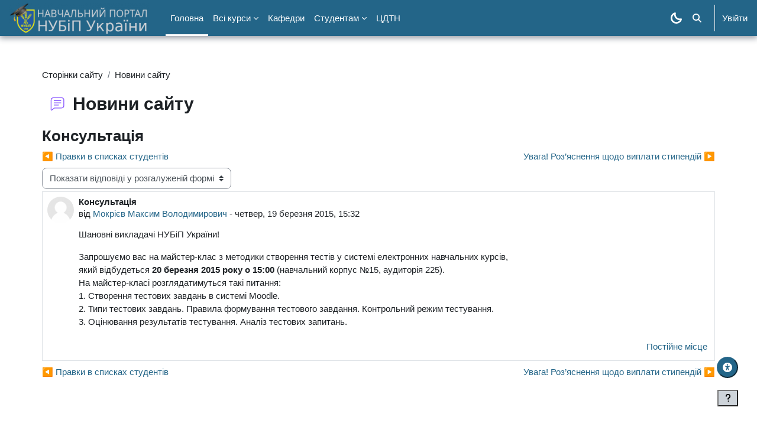

--- FILE ---
content_type: text/html; charset=utf-8
request_url: https://elearn.nubip.edu.ua/mod/forum/discuss.php?d=30&parent=165
body_size: 18338
content:
<!DOCTYPE html>

<html  dir="ltr" lang="uk" xml:lang="uk" data-basename="boost_union" data-bs-theme="auto">
<head>
    <title>Навчальний портал НУБіП: Консультація | Навчальний портал НУБіП</title>
    <link rel="shortcut icon" href="https://elearn.nubip.edu.ua/pluginfile.php/1/theme_boost_union/favicon/64x64/1755894753/favicon.png" />
    <meta name="apple-itunes-app" content="app-id=633359593, app-argument=https://elearn.nubip.edu.ua/mod/forum/discuss.php?d=30&amp;parent=165"/><link rel="manifest" href="https://elearn.nubip.edu.ua/admin/tool/mobile/mobile.webmanifest.php" /><style type="text/css">.admin_settingspage_tabs_with_tertiary .dropdown-toggle { font-size: 1.875rem !important; }
h2:has(+ .admin_settingspage_tabs_with_tertiary) { display: none; }</style><meta http-equiv="Content-Type" content="text/html; charset=utf-8" />
<meta name="keywords" content="moodle, Навчальний портал НУБіП: Консультація | Навчальний портал НУБіП" />
<link rel="stylesheet" type="text/css" href="https://elearn.nubip.edu.ua/theme/yui_combo.php?rollup/3.18.1/yui-moodlesimple-min.css" /><script id="firstthemesheet" type="text/css">/** Required in order to fix style inclusion problems in IE with YUI **/</script><link rel="stylesheet" type="text/css" href="https://elearn.nubip.edu.ua/theme/styles.php/boost_union/1755894753_1755895041/all" />
<link rel="stylesheet" type="text/css" href="https://elearn.nubip.edu.ua/local/accessibility/styles.css" />
<link rel="stylesheet" type="text/css" href="https://elearn.nubip.edu.ua/local/accessibility/styles.php" />
<script>
//<![CDATA[
var M = {}; M.yui = {};
M.pageloadstarttime = new Date();
M.cfg = {"wwwroot":"https:\/\/elearn.nubip.edu.ua","apibase":"https:\/\/elearn.nubip.edu.ua\/r.php\/api","homeurl":{},"sesskey":"NX7aZOwdMd","sessiontimeout":"10800","sessiontimeoutwarning":1200,"themerev":"1755894753","slasharguments":1,"theme":"boost_union","iconsystemmodule":"core\/icon_system_fontawesome","jsrev":"1755894753","admin":"admin","svgicons":true,"usertimezone":"Europe\/Kyiv","language":"uk","courseId":1,"courseContextId":2,"contextid":19,"contextInstanceId":1,"langrev":1763500074,"templaterev":"1755894753","siteId":1,"userId":0};var yui1ConfigFn = function(me) {if(/-skin|reset|fonts|grids|base/.test(me.name)){me.type='css';me.path=me.path.replace(/\.js/,'.css');me.path=me.path.replace(/\/yui2-skin/,'/assets/skins/sam/yui2-skin')}};
var yui2ConfigFn = function(me) {var parts=me.name.replace(/^moodle-/,'').split('-'),component=parts.shift(),module=parts[0],min='-min';if(/-(skin|core)$/.test(me.name)){parts.pop();me.type='css';min=''}
if(module){var filename=parts.join('-');me.path=component+'/'+module+'/'+filename+min+'.'+me.type}else{me.path=component+'/'+component+'.'+me.type}};
YUI_config = {"debug":false,"base":"https:\/\/elearn.nubip.edu.ua\/lib\/yuilib\/3.18.1\/","comboBase":"https:\/\/elearn.nubip.edu.ua\/theme\/yui_combo.php?","combine":true,"filter":null,"insertBefore":"firstthemesheet","groups":{"yui2":{"base":"https:\/\/elearn.nubip.edu.ua\/lib\/yuilib\/2in3\/2.9.0\/build\/","comboBase":"https:\/\/elearn.nubip.edu.ua\/theme\/yui_combo.php?","combine":true,"ext":false,"root":"2in3\/2.9.0\/build\/","patterns":{"yui2-":{"group":"yui2","configFn":yui1ConfigFn}}},"moodle":{"name":"moodle","base":"https:\/\/elearn.nubip.edu.ua\/theme\/yui_combo.php?m\/1755894753\/","combine":true,"comboBase":"https:\/\/elearn.nubip.edu.ua\/theme\/yui_combo.php?","ext":false,"root":"m\/1755894753\/","patterns":{"moodle-":{"group":"moodle","configFn":yui2ConfigFn}},"filter":null,"modules":{"moodle-core-blocks":{"requires":["base","node","io","dom","dd","dd-scroll","moodle-core-dragdrop","moodle-core-notification"]},"moodle-core-notification":{"requires":["moodle-core-notification-dialogue","moodle-core-notification-alert","moodle-core-notification-confirm","moodle-core-notification-exception","moodle-core-notification-ajaxexception"]},"moodle-core-notification-dialogue":{"requires":["base","node","panel","escape","event-key","dd-plugin","moodle-core-widget-focusafterclose","moodle-core-lockscroll"]},"moodle-core-notification-alert":{"requires":["moodle-core-notification-dialogue"]},"moodle-core-notification-confirm":{"requires":["moodle-core-notification-dialogue"]},"moodle-core-notification-exception":{"requires":["moodle-core-notification-dialogue"]},"moodle-core-notification-ajaxexception":{"requires":["moodle-core-notification-dialogue"]},"moodle-core-handlebars":{"condition":{"trigger":"handlebars","when":"after"}},"moodle-core-event":{"requires":["event-custom"]},"moodle-core-dragdrop":{"requires":["base","node","io","dom","dd","event-key","event-focus","moodle-core-notification"]},"moodle-core-lockscroll":{"requires":["plugin","base-build"]},"moodle-core-maintenancemodetimer":{"requires":["base","node"]},"moodle-core-chooserdialogue":{"requires":["base","panel","moodle-core-notification"]},"moodle-core-actionmenu":{"requires":["base","event","node-event-simulate"]},"moodle-core_availability-form":{"requires":["base","node","event","event-delegate","panel","moodle-core-notification-dialogue","json"]},"moodle-course-categoryexpander":{"requires":["node","event-key"]},"moodle-course-management":{"requires":["base","node","io-base","moodle-core-notification-exception","json-parse","dd-constrain","dd-proxy","dd-drop","dd-delegate","node-event-delegate"]},"moodle-course-dragdrop":{"requires":["base","node","io","dom","dd","dd-scroll","moodle-core-dragdrop","moodle-core-notification","moodle-course-coursebase","moodle-course-util"]},"moodle-course-util":{"requires":["node"],"use":["moodle-course-util-base"],"submodules":{"moodle-course-util-base":{},"moodle-course-util-section":{"requires":["node","moodle-course-util-base"]},"moodle-course-util-cm":{"requires":["node","moodle-course-util-base"]}}},"moodle-form-shortforms":{"requires":["node","base","selector-css3","moodle-core-event"]},"moodle-form-dateselector":{"requires":["base","node","overlay","calendar"]},"moodle-question-chooser":{"requires":["moodle-core-chooserdialogue"]},"moodle-question-searchform":{"requires":["base","node"]},"moodle-availability_completion-form":{"requires":["base","node","event","moodle-core_availability-form"]},"moodle-availability_date-form":{"requires":["base","node","event","io","moodle-core_availability-form"]},"moodle-availability_grade-form":{"requires":["base","node","event","moodle-core_availability-form"]},"moodle-availability_group-form":{"requires":["base","node","event","moodle-core_availability-form"]},"moodle-availability_grouping-form":{"requires":["base","node","event","moodle-core_availability-form"]},"moodle-availability_profile-form":{"requires":["base","node","event","moodle-core_availability-form"]},"moodle-mod_assign-history":{"requires":["node","transition"]},"moodle-mod_attendance-groupfilter":{"requires":["base","node"]},"moodle-mod_quiz-autosave":{"requires":["base","node","event","event-valuechange","node-event-delegate","io-form","datatype-date-format"]},"moodle-mod_quiz-modform":{"requires":["base","node","event"]},"moodle-mod_quiz-quizbase":{"requires":["base","node"]},"moodle-mod_quiz-dragdrop":{"requires":["base","node","io","dom","dd","dd-scroll","moodle-core-dragdrop","moodle-core-notification","moodle-mod_quiz-quizbase","moodle-mod_quiz-util-base","moodle-mod_quiz-util-page","moodle-mod_quiz-util-slot","moodle-course-util"]},"moodle-mod_quiz-questionchooser":{"requires":["moodle-core-chooserdialogue","moodle-mod_quiz-util","querystring-parse"]},"moodle-mod_quiz-toolboxes":{"requires":["base","node","event","event-key","io","moodle-mod_quiz-quizbase","moodle-mod_quiz-util-slot","moodle-core-notification-ajaxexception"]},"moodle-mod_quiz-util":{"requires":["node","moodle-core-actionmenu"],"use":["moodle-mod_quiz-util-base"],"submodules":{"moodle-mod_quiz-util-base":{},"moodle-mod_quiz-util-slot":{"requires":["node","moodle-mod_quiz-util-base"]},"moodle-mod_quiz-util-page":{"requires":["node","moodle-mod_quiz-util-base"]}}},"moodle-message_airnotifier-toolboxes":{"requires":["base","node","io"]},"moodle-editor_atto-rangy":{"requires":[]},"moodle-editor_atto-editor":{"requires":["node","transition","io","overlay","escape","event","event-simulate","event-custom","node-event-html5","node-event-simulate","yui-throttle","moodle-core-notification-dialogue","moodle-editor_atto-rangy","handlebars","timers","querystring-stringify"]},"moodle-editor_atto-plugin":{"requires":["node","base","escape","event","event-outside","handlebars","event-custom","timers","moodle-editor_atto-menu"]},"moodle-editor_atto-menu":{"requires":["moodle-core-notification-dialogue","node","event","event-custom"]},"moodle-report_eventlist-eventfilter":{"requires":["base","event","node","node-event-delegate","datatable","autocomplete","autocomplete-filters"]},"moodle-report_loglive-fetchlogs":{"requires":["base","event","node","io","node-event-delegate"]},"moodle-gradereport_history-userselector":{"requires":["escape","event-delegate","event-key","handlebars","io-base","json-parse","moodle-core-notification-dialogue"]},"moodle-qbank_editquestion-chooser":{"requires":["moodle-core-chooserdialogue"]},"moodle-tool_lp-dragdrop-reorder":{"requires":["moodle-core-dragdrop"]},"moodle-assignfeedback_editpdf-editor":{"requires":["base","event","node","io","graphics","json","event-move","event-resize","transition","querystring-stringify-simple","moodle-core-notification-dialog","moodle-core-notification-alert","moodle-core-notification-warning","moodle-core-notification-exception","moodle-core-notification-ajaxexception"]},"moodle-atto_accessibilitychecker-button":{"requires":["color-base","moodle-editor_atto-plugin"]},"moodle-atto_accessibilityhelper-button":{"requires":["moodle-editor_atto-plugin"]},"moodle-atto_align-button":{"requires":["moodle-editor_atto-plugin"]},"moodle-atto_bold-button":{"requires":["moodle-editor_atto-plugin"]},"moodle-atto_charmap-button":{"requires":["moodle-editor_atto-plugin"]},"moodle-atto_clear-button":{"requires":["moodle-editor_atto-plugin"]},"moodle-atto_collapse-button":{"requires":["moodle-editor_atto-plugin"]},"moodle-atto_emojipicker-button":{"requires":["moodle-editor_atto-plugin"]},"moodle-atto_emoticon-button":{"requires":["moodle-editor_atto-plugin"]},"moodle-atto_equation-button":{"requires":["moodle-editor_atto-plugin","moodle-core-event","io","event-valuechange","tabview","array-extras"]},"moodle-atto_h5p-button":{"requires":["moodle-editor_atto-plugin"]},"moodle-atto_html-codemirror":{"requires":["moodle-atto_html-codemirror-skin"]},"moodle-atto_html-beautify":{},"moodle-atto_html-button":{"requires":["promise","moodle-editor_atto-plugin","moodle-atto_html-beautify","moodle-atto_html-codemirror","event-valuechange"]},"moodle-atto_image-button":{"requires":["moodle-editor_atto-plugin"]},"moodle-atto_indent-button":{"requires":["moodle-editor_atto-plugin"]},"moodle-atto_italic-button":{"requires":["moodle-editor_atto-plugin"]},"moodle-atto_link-button":{"requires":["moodle-editor_atto-plugin"]},"moodle-atto_managefiles-usedfiles":{"requires":["node","escape"]},"moodle-atto_managefiles-button":{"requires":["moodle-editor_atto-plugin"]},"moodle-atto_media-button":{"requires":["moodle-editor_atto-plugin","moodle-form-shortforms"]},"moodle-atto_noautolink-button":{"requires":["moodle-editor_atto-plugin"]},"moodle-atto_orderedlist-button":{"requires":["moodle-editor_atto-plugin"]},"moodle-atto_recordrtc-recording":{"requires":["moodle-atto_recordrtc-button"]},"moodle-atto_recordrtc-button":{"requires":["moodle-editor_atto-plugin","moodle-atto_recordrtc-recording"]},"moodle-atto_rtl-button":{"requires":["moodle-editor_atto-plugin"]},"moodle-atto_strike-button":{"requires":["moodle-editor_atto-plugin"]},"moodle-atto_subscript-button":{"requires":["moodle-editor_atto-plugin"]},"moodle-atto_superscript-button":{"requires":["moodle-editor_atto-plugin"]},"moodle-atto_table-button":{"requires":["moodle-editor_atto-plugin","moodle-editor_atto-menu","event","event-valuechange"]},"moodle-atto_title-button":{"requires":["moodle-editor_atto-plugin"]},"moodle-atto_underline-button":{"requires":["moodle-editor_atto-plugin"]},"moodle-atto_undo-button":{"requires":["moodle-editor_atto-plugin"]},"moodle-atto_unorderedlist-button":{"requires":["moodle-editor_atto-plugin"]}}},"gallery":{"name":"gallery","base":"https:\/\/elearn.nubip.edu.ua\/lib\/yuilib\/gallery\/","combine":true,"comboBase":"https:\/\/elearn.nubip.edu.ua\/theme\/yui_combo.php?","ext":false,"root":"gallery\/1755894753\/","patterns":{"gallery-":{"group":"gallery"}}}},"modules":{"core_filepicker":{"name":"core_filepicker","fullpath":"https:\/\/elearn.nubip.edu.ua\/lib\/javascript.php\/1755894753\/repository\/filepicker.js","requires":["base","node","node-event-simulate","json","async-queue","io-base","io-upload-iframe","io-form","yui2-treeview","panel","cookie","datatable","datatable-sort","resize-plugin","dd-plugin","escape","moodle-core_filepicker","moodle-core-notification-dialogue"]},"core_comment":{"name":"core_comment","fullpath":"https:\/\/elearn.nubip.edu.ua\/lib\/javascript.php\/1755894753\/comment\/comment.js","requires":["base","io-base","node","json","yui2-animation","overlay","escape"]}},"logInclude":[],"logExclude":[],"logLevel":null};
M.yui.loader = {modules: {}};

//]]>
</script>

<meta name="zoom-domain-verification" content="ZOOM_verify_zJZgVKzYlMLADWszYaiUfS">
<meta name="zoom-domain-verification" content="ZOOM_verify_nMMtTKOyzNyEaTvOALzXmk">
<meta name="google-site-verification" content="uTFkcEzOz04q5xTXBr4zY6kU2u1sHGmoL8rJ_awNPGA" />
<!-- Google tag (gtag.js) -->
<script async src="https://www.googletagmanager.com/gtag/js?id=G-HZX062BJPX"></script>
<script>
  window.dataLayer = window.dataLayer || [];
  function gtag(){dataLayer.push(arguments);}
  gtag('js', new Date());

  gtag('config', 'G-HZX062BJPX');
</script>
<style>
#page-login-forgot_password form {display: none;}
#page-mod-questionnaire-questions input[type=image] {width: 24px;}
</style>

<style>
/*For Multitopic course format*/
/* Course Header */
/*#course-header-banner_attribution {display:none;}
body.format-multitopic div#course-header > div#course-header-banner {background-image: none !important;}
body.format-multitopic div#course-header > div#course-header-banner > div#course-header-banner-text {padding: 0;}*/
body.format-multitopic div#course-header  {display:none;}
body.format-multitopic:not([class*=" cmid-"]) .page-header-headings {display: block;}
</style>

<style>
/*Вхід*/
#page-login-index form#login::before { content:'Вхід з обліковим записом навчального порталу'; font-size:1.5rem; color: #333300; font-weight: bold;}
#page-login-index .login-form-submit {float: inline-end;}

/*прибираємо зайві пункти в обліковому записі користувача*/
#page-user-edit #fitem_id_maildisplay, #fitem_id_country, #page-user-edit #fitem_id_imagealt, #page-user-edit #id_moodle_additional_names, #page-user-edit #fitem_id_icq, #page-user-edit #fitem_id_aim, #page-user-edit #fitem_id_yahoo, #page-user-edit #fitem_id_msn, #page-user-edit #fitem_id_moodlenetprofile {display:none;}

/*Прибираємо зайві елементи з Новин на Головній сторінці*/
#page-site-index [id^=discussion-list] > .alert, 
#page-site-index [id^=discussion-list] > .groupselector, 
#page-site-index [id^=post-content] ~ .link, 
#page-site-index #site-news-forum .subscribelink,
#page-mod-forum-discuss.format-site form#portfolio-add-button {display:none;}

/*Підсвічування термінів*/
a.glossary.autolink {text-decoration: underline dotted blue;font-weight: 700;}

/*Прибираємо кнопку ОЦІНИТИ зі сторінки Завдання, оскільки вона наразі веде до помилки*/
#page-mod-assign-view a[href$="grader"] {display:none;}
 /*Поправляєпо поділ на колонки в параметрах тесту*/
#page-mod-quiz-mod #id_reviewoptionshdr .fcontainer>.fitem {width: 30em;}

/*Стилі для редактора ATTO*/
.attostylesbox {
    padding: 10px;
    box-sizing: border-box;
    border-radius: 5px;
    margin-bottom: 10px;
    width: 100%
}
.attostylesbox.attostylesbox-solid {
    color: white;
}
.attostylesbox.attostylesbox-outline {
    background-color: white;
    border-width: 2px;
    border-style: solid;
}
.attostylesbox.attostylesbox-callout {
    background-color: white;
    border: 1px solid #eee;
    border-left-width: 5px;
}
.attostylesbox.attostylesbox-solid-blue {
    background-color: #7d9fd3;
}
.attostylesbox.attostylesbox-solid-green {
    background-color: #98ca3e;
}
.attostylesbox.attostylesbox-solid-yellow {
    background-color: #ffcf35;
}
.attostylesbox.attostylesbox-solid-red {
    background-color: #ef4540;
}
.attostylesbox.attostylesbox-solid-black {
    background-color: #3a3a3a;
}
.attostylesbox.attostylesbox-outline-blue {
    border-color: #7d9fd3;
    color: #7d9fd3;
}
.attostylesbox.attostylesbox-outline-green {
    border-color: #98ca3e;
    color: #98ca3e;
}
.attostylesbox.attostylesbox-outline-yellow {
    border-color: #ffcf35;
    color: #ffcf35;
}
.attostylesbox.attostylesbox-outline-red {
    border-color: #ef4540;
    color: #ef4540;
}
.attostylesbox.attostylesbox-outline-black {
    border-color: #3a3a3a;
    color: #3a3a3a;
}
.attostylesbox.attostylesbox-callout-blue {
    border-left-color: #7d9fd3;
}
.attostylesbox.attostylesbox-callout-green {
    border-left-color: #98ca3e;
}
.attostylesbox.attostylesbox-callout-yellow {
    border-left-color: #ffcf35;
}
.attostylesbox.attostylesbox-callout-red {
    border-left-color: #ef4540;
}
.attostylesbox.attostylesbox-callout-black {
    border-left-color: #3a3a3a;
}
.attostylestextmarker {
    border-radius: 5px;
    padding-left: 5px;
    padding-right: 5px;
}
.attostylestextmarker.attostylestextmarker-green {
    background: #99ffcc;
}
.attostylestextmarker.attostylestextmarker-pink {
    background: #ffccff;
}
.attostylestextmarker.attostylestextmarker-yellow {
    background: #ffffcc;
}
.attostylestextmarker.attostylestextmarker-grey {
    background: #6C757D;
    color: white;
}
.attostylestextmarker.attostylestextmarker-red {
    background: #D43F3A;
    color: white;
}

/*Стилі для фільтра FilterCodes*/
   .fc-coursecontacts li {
        clear:both;
        font-size: 1rem;
        line-height: initial;
        padding: 1rem!important;
    }
    .fc-coursecontacts img {
        width: 50px;
        float: left;
        margin-top: 0rem!important;
    }
    .fc-coursecontactroles {
        display: block;
    }
    .fc-coursecontacts div {
        border-top: 1px solid lightgrey;
        margin-top: 5px;
        padding-top: 5px
    }
</style>
<meta name="robots" content="noindex" />
    <meta name="viewport" content="width=device-width, initial-scale=1.0">
</head>
<body  id="page-mod-forum-discuss" class="format-site  path-mod path-mod-forum chrome dir-ltr lang-uk yui-skin-sam yui3-skin-sam elearn-nubip-edu-ua pagelayout-incourse course-1 context-19 cmid-1 cm-type-forum notloggedin theme uses-drawers nocourseindexcmicons theme_boost-union-footerbuttondesktop">
<div class="toast-wrapper mx-auto py-0 fixed-top" role="status" aria-live="polite"></div>
<div id="page-wrapper" class="d-print-block">

    <div>
    <a class="sr-only sr-only-focusable" href="#maincontent">Перейти до головного вмісту</a>
</div><script src="https://elearn.nubip.edu.ua/lib/javascript.php/1755894753/lib/polyfills/polyfill.js"></script>
<script src="https://elearn.nubip.edu.ua/theme/yui_combo.php?rollup/3.18.1/yui-moodlesimple-min.js"></script><script src="https://elearn.nubip.edu.ua/lib/javascript.php/1755894753/lib/javascript-static.js"></script>
<script>
//<![CDATA[
document.body.className += ' jsenabled';
//]]>
</script>



    
    <nav class="navbar fixed-top navbar-dark bg-primary navbar-expand " aria-label="Навігація по сайту">
        <div class="container-fluid">
            <button class="navbar-toggler aabtn d-block d-md-none px-1 my-1 border-0" data-toggler="drawers" data-action="toggle" data-target="theme_boost-drawers-primary">
                <span class="navbar-toggler-icon"></span>
                <span class="sr-only">Бокова панель</span>
            </button>
    
            <a href="https://elearn.nubip.edu.ua/" class="navbar-brand align-items-center m-0 me-4 p-0 aabtn   d-none d-md-flex  ">
    
                    <img src="https://elearn.nubip.edu.ua/pluginfile.php/1/theme_boost_union/logocompact/300x300/1755894753/portal-logo-banner-small-2.png" class="logo me-1" alt="Навчальний портал НУБіП">
            </a>
                <div class="primary-navigation">
                    <nav class="moremenu navigation">
                        <ul id="moremenu-691e308e8abd7-navbar-nav" role="menubar" class="nav more-nav navbar-nav">
                                        <li data-key="home" class="nav-item " role="none" data-forceintomoremenu="false">
                                                    <a role="menuitem" class="nav-link  active "
                                                        href="https://elearn.nubip.edu.ua/"
                                                        
                                                        
                                                        aria-current="true"
                                                        data-disableactive="true"
                                                        
                                                    >
                                                        Головна
                                                    </a>
                                        </li>
                                        <li class="dropdown theme-boost-union-smartmenu-carousel nav-item  " role="none" data-forceintomoremenu="false">
                                            <a class="dropdown-toggle nav-link  " id="drop-down-691e308e89f5f" role="menuitem" data-toggle="dropdown"
                                                aria-haspopup="true" aria-expanded="false" href="#" aria-controls="drop-down-menu-691e308e89f5f"
                                                title="Курси за факультетами"
                                                
                                                
                                                tabindex="-1"
                                            >
                                                Всі курси
                                            </a>
                                            <div class="dropdown-menu boost-union-moremenu" role="menu" id="drop-down-menu-691e308e89f5f" aria-labelledby="drop-down-691e308e89f5f">
                                                <div data-toggle="smartmenu-carousel" class="carousel slide" data-touch="false" data-interval="false" data-keyboard="false">
                                                    <div class="carousel-inner">
                                                                    <a class="dropdown-item " role="menuitem" href="https://elearn.nubip.edu.ua/course/index.php?categoryid=139" 
                                                                        
                                                                        
                                                                        data-disableactive="true"
                                                                        tabindex="-1"
                                                                    >
                                                                        ННІ енергетики, автоматики і енергозбереження
                                                                    </a>
                                                                    <a class="dropdown-item " role="menuitem" href="https://elearn.nubip.edu.ua/course/index.php?categoryid=11" 
                                                                        
                                                                        
                                                                        data-disableactive="true"
                                                                        tabindex="-1"
                                                                    >
                                                                        ННІ лісового і садово-паркового господарства
                                                                    </a>
                                                                    <a class="dropdown-item " role="menuitem" href="https://elearn.nubip.edu.ua/course/index.php?categoryid=5" 
                                                                        
                                                                        
                                                                        data-disableactive="true"
                                                                        tabindex="-1"
                                                                    >
                                                                        ННІ неперервної освіти
                                                                    </a>
                                                                    <a class="dropdown-item " role="menuitem" href="https://elearn.nubip.edu.ua/course/index.php?categoryid=7" 
                                                                        
                                                                        
                                                                        data-disableactive="true"
                                                                        tabindex="-1"
                                                                    >
                                                                        Факультет Аграрного менеджменту
                                                                    </a>
                                                                    <a class="dropdown-item " role="menuitem" href="https://elearn.nubip.edu.ua/course/index.php?categoryid=21" 
                                                                        
                                                                        
                                                                        data-disableactive="true"
                                                                        tabindex="-1"
                                                                    >
                                                                        Агробіологічний факультет
                                                                    </a>
                                                                    <a class="dropdown-item " role="menuitem" href="https://elearn.nubip.edu.ua/course/index.php?categoryid=9" 
                                                                        
                                                                        
                                                                        data-disableactive="true"
                                                                        tabindex="-1"
                                                                    >
                                                                        Факультет Ветеринарної медицини
                                                                    </a>
                                                                    <a class="dropdown-item " role="menuitem" href="https://elearn.nubip.edu.ua/course/index.php?categoryid=10" 
                                                                        
                                                                        
                                                                        data-disableactive="true"
                                                                        tabindex="-1"
                                                                    >
                                                                        Гуманітарно-педагогічний факультет
                                                                    </a>
                                                                    <a class="dropdown-item " role="menuitem" href="https://elearn.nubip.edu.ua/course/index.php?categoryid=6" 
                                                                        
                                                                        
                                                                        data-disableactive="true"
                                                                        tabindex="-1"
                                                                    >
                                                                        Економічний факультет
                                                                    </a>
                                                                    <a class="dropdown-item " role="menuitem" href="https://elearn.nubip.edu.ua/course/index.php?categoryid=17" 
                                                                        
                                                                        
                                                                        data-disableactive="true"
                                                                        tabindex="-1"
                                                                    >
                                                                        Факультет Захисту рослин, біотехнологій та екології
                                                                    </a>
                                                                    <a class="dropdown-item " role="menuitem" href="https://elearn.nubip.edu.ua/course/index.php?categoryid=15" 
                                                                        
                                                                        
                                                                        data-disableactive="true"
                                                                        tabindex="-1"
                                                                    >
                                                                        Факультет Землевпорядкування
                                                                    </a>
                                                                    <a class="dropdown-item " role="menuitem" href="https://elearn.nubip.edu.ua/course/index.php?categoryid=8" 
                                                                        
                                                                        
                                                                        data-disableactive="true"
                                                                        tabindex="-1"
                                                                    >
                                                                        Факультет Інформаційних технологій
                                                                    </a>
                                                                    <a class="dropdown-item " role="menuitem" href="https://elearn.nubip.edu.ua/course/index.php?categoryid=20" 
                                                                        
                                                                        
                                                                        data-disableactive="true"
                                                                        tabindex="-1"
                                                                    >
                                                                        Факультет Конструювання та дизайну
                                                                    </a>
                                                                    <a class="dropdown-item " role="menuitem" href="https://elearn.nubip.edu.ua/course/index.php?categoryid=140" 
                                                                        
                                                                        
                                                                        data-disableactive="true"
                                                                        tabindex="-1"
                                                                    >
                                                                        Механіко-технологічний факультет
                                                                    </a>
                                                                    <a class="dropdown-item " role="menuitem" href="https://elearn.nubip.edu.ua/course/index.php?categoryid=18" 
                                                                        
                                                                        
                                                                        data-disableactive="true"
                                                                        tabindex="-1"
                                                                    >
                                                                        Факультет Тваринництва та водних біоресурсів
                                                                    </a>
                                                                    <a class="dropdown-item " role="menuitem" href="https://elearn.nubip.edu.ua/course/index.php?categoryid=136" 
                                                                        
                                                                        
                                                                        data-disableactive="true"
                                                                        tabindex="-1"
                                                                    >
                                                                        Факультет Харчових технологій
                                                                    </a>
                                                                    <a class="dropdown-item " role="menuitem" href="https://elearn.nubip.edu.ua/course/index.php?categoryid=14" 
                                                                        
                                                                        
                                                                        data-disableactive="true"
                                                                        tabindex="-1"
                                                                    >
                                                                        Юридичний факультет
                                                                    </a>
                                                                <div class="dropdown-divider"></div>
                                                                    <a class="dropdown-item " role="menuitem" href="https://elearn.nubip.edu.ua/course/index.php?categoryid=306" 
                                                                        
                                                                        
                                                                        data-disableactive="true"
                                                                        tabindex="-1"
                                                                    >
                                                                        Дисципліни загальноуніверситетського рівня
                                                                    </a>
                                                    </div>
                                                </div>
                                            </div>
                                        </li>
                                        <li data-key="" class="nav-item " role="none" data-forceintomoremenu="false">
                                                    <a role="menuitem" class="nav-link   "
                                                        href="https://elearn.nubip.edu.ua/mod/poster/view.php?id=495544"
                                                        title="Всі курси за кафедрами"
                                                        
                                                        
                                                        data-disableactive="true"
                                                        tabindex="-1"
                                                    >
                                                        Кафедри
                                                    </a>
                                        </li>
                                        <li class="dropdown theme-boost-union-smartmenu-carousel nav-item  " role="none" data-forceintomoremenu="false">
                                            <a class="dropdown-toggle nav-link  " id="drop-down-691e308e8a241" role="menuitem" data-toggle="dropdown"
                                                aria-haspopup="true" aria-expanded="false" href="#" aria-controls="drop-down-menu-691e308e8a241"
                                                title="Інформація для навчання"
                                                
                                                
                                                tabindex="-1"
                                            >
                                                Студентам
                                            </a>
                                            <div class="dropdown-menu boost-union-moremenu" role="menu" id="drop-down-menu-691e308e8a241" aria-labelledby="drop-down-691e308e8a241">
                                                <div data-toggle="smartmenu-carousel" class="carousel slide" data-touch="false" data-interval="false" data-keyboard="false">
                                                    <div class="carousel-inner">
                                                                    <a class="dropdown-item " role="menuitem" href="https://nubip.edu.ua/node/23920" target="_blank" 
                                                                        
                                                                        
                                                                        data-disableactive="true"
                                                                        tabindex="-1"
                                                                    >
                                                                        Розклад
                                                                    </a>
                                                                    <a class="dropdown-item " role="menuitem" href="https://nubip.edu.ua/node/17325" target="_blank" 
                                                                        
                                                                        
                                                                        data-disableactive="true"
                                                                        tabindex="-1"
                                                                    >
                                                                        Бібліотека
                                                                    </a>
                                                    </div>
                                                </div>
                                            </div>
                                        </li>
                                        <li data-key="" class="nav-item " role="none" data-forceintomoremenu="false">
                                                    <a role="menuitem" class="nav-link   "
                                                        href="http://elearn.nubip.edu.ua/course/view.php?id=216"
                                                        title="Центр дистанційних технологій навчання"
                                                        
                                                        
                                                        data-disableactive="true"
                                                        tabindex="-1"
                                                    >
                                                        ЦДТН
                                                    </a>
                                        </li>
                                <li role="none" class="nav-item dropdown dropdownmoremenu d-none" data-region="morebutton">
                                    <a class="dropdown-toggle nav-link " href="#" id="moremenu-dropdown-691e308e8abd7" role="menuitem" data-toggle="dropdown" aria-haspopup="true" aria-expanded="false" tabindex="-1">
                                        Більше
                                    </a>
                                    <ul class="dropdown-menu dropdown-menu-left" data-region="moredropdown" aria-labelledby="moremenu-dropdown-691e308e8abd7" role="menu">
                                    </ul>
                                </li>
                        </ul>
                    </nav>
                </div>
    
            <ul class="navbar-nav d-none d-md-flex my-1 px-1">
                <!-- page_heading_menu -->
                
            </ul>
    
            <div id="usernavigation" class="navbar-nav ms-auto h-100">
                    <div id="searchinput-navbar-691e308e8e699691e308e8c14f3" class="simplesearchform">
    <div class="collapse" id="searchform-navbar">
        <form autocomplete="off" action="https://elearn.nubip.edu.ua/search/index.php" method="get" accept-charset="utf-8" class="mform d-flex flex-wrap align-items-center searchform-navbar">
                <input type="hidden" name="context" value="19">
            <div class="input-group" >
                <label for="searchinput-691e308e8e699691e308e8c14f3">
                    <span class="sr-only">Знайти</span>
                </label>
                    <input type="text"
                       id="searchinput-691e308e8e699691e308e8c14f3"
                       class="form-control withclear"
                       placeholder="Знайти"
                       aria-label="Знайти"
                       name="q"
                       data-region="input"
                       autocomplete="off"
                    >
                    <a class="btn btn-close"
                        data-action="closesearch"
                        data-toggle="collapse"
                        href="#searchform-navbar"
                        role="button"
                        title="Закрити"
                    >
                        <i class="icon fa fa-xmark fa-fw " aria-hidden="true" ></i>
                        <span class="sr-only">Закрити</span>
                    </a>
                <div class="input-group-append">
                    <button type="submit" class="btn btn-submit" data-action="submit" title="Perform search">
                        <i class="icon fa fa-magnifying-glass fa-fw " aria-hidden="true" ></i>
                        <span class="sr-only">Perform search</span>
                    </button>
                </div>
            </div>
        </form>
    </div>
    <a
        class="btn btn-open rounded-0 nav-link"
        data-toggle="collapse"
        data-action="opensearch"
        href="#searchform-navbar"
        role="button"
        aria-expanded="false"
        aria-controls="searchform-navbar"
        title="Пошук курсів"
    >
        <i class="icon fa fa-magnifying-glass fa-fw " aria-hidden="true" ></i>
        <span class="sr-only">Пошук курсів</span>
    </a>
</div>
                    <div class="divider border-start h-75 align-self-center mx-1"></div>
                <div class="kraus-layout-dark" style="order:-1;">
        <a class="dark-mode nav-link dark-lua" href="#">
            <svg style="width:19px;height:19px" enable-background="new 0 0 128 128" viewBox="0 0 128 128"
                 xmlns="http://www.w3.org/2000/svg">
                <path fill="currentColor" d="m64.823 128c-17.085
                0-33.789-6.941-45.826-19.045-12.248-12.246-18.997-28.562-18.997-45.935s6.749-33.687
                19.003-45.935c8.074-8.042 18.161-13.842 29.174-16.776.759-.205 1.551-.309
                2.344-.309.786 0 1.57.103 2.332.305 4.835 1.287 7.724 6.266 6.441 11.1-4.285
                16.086.347 33.406 12.086 45.203 8.813 8.81 20.55 13.664 33.039 13.664 4.095 0
                8.188-.533 12.17-1.59.756-.201 1.54-.305 2.326-.305.787 0 1.572.104 2.333.307
                4.834 1.281 7.729 6.264 6.446 11.105-2.937 11.02-8.741 21.105-16.787 29.174-12.207
                12.275-28.47 19.037-45.789 19.037-.002 0-.295 0-.295 0zm.281-18.15c12.285 0 24.302-4.998
                32.967-13.711 2.341-2.352 4.418-4.93
                6.205-7.699-17.03-.031-33.693-6.948-45.733-18.99-12.165-12.22-18.927-28.651-18.979-45.734-2.785
                1.787-5.368 3.866-7.717 6.212-8.827 8.824-13.688 20.58-13.688 33.101 0 12.522
                4.861 24.277 13.688 33.1 8.675 8.724 20.703 13.722 33.009 13.722h.104.144z"/>
            </svg>
        </a>
    <a class="light-mode nav-link dark-sol" href="#">
        <svg style="width:19px;height:19px" enable-background="new 0 0 128 128" viewBox="0 0 128 128"
             xmlns="http://www.w3.org/2000/svg">
            <path fill="currentColor" d="m55.021 128v-24.072h17.958v24.072zm-42.631-25.098
                17.012-17.027 12.705 12.695-17.013 17.03zm73.492-4.323 12.697-12.697 17.021 17.025-12.693
                12.693zm-21.87-1.104c-18.458 0-33.475-15.017-33.475-33.475s15.017-33.475 33.475-33.475
                33.474 15.017 33.474 33.475-15.015 33.475-33.474 33.475zm0-48.991c-8.556 0-15.517
                6.96-15.517 15.516 0 8.557 6.961 15.518 15.517 15.518 8.554 0 15.515-6.961
                15.515-15.518 0-8.556-6.961-15.516-15.515-15.516zm39.916
                24.495v-17.958h24.072v17.958zm-103.928 0v-17.958h24.072v17.958zm12.394-47.881
                12.706-12.694 17.011 17.022-12.69 12.699zm73.488 4.322 17.026-17.022 12.689
                12.694-17.018 17.027zm-30.861-5.348v-24.072h17.958v24.072z"/>
        </svg>
    </a>
</div>
                <div class="d-flex align-items-stretch usermenu-container" data-region="usermenu">
                        <div class="usermenu">
                                <span class="login ps-2">
                                        <a href="https://elearn.nubip.edu.ua/login/index.php">Увійти</a>
                                </span>
                        </div>
                </div>
                
    
            </div>
        </div>
    </nav>
    
<div  class="drawer   drawer-left  drawer-primary d-print-none not-initialized" data-region="fixed-drawer" id="theme_boost-drawers-primary" data-preference="" data-state="show-drawer-primary" data-forceopen="0" data-close-on-resize="1">
    <div class="drawerheader">
        <button
            class="btn drawertoggle icon-no-margin hidden"
            data-toggler="drawers"
            data-action="closedrawer"
            data-target="theme_boost-drawers-primary"
            data-toggle="tooltip"
            data-placement="right"
            title="Закрити ящик"
        >
            <i class="icon fa fa-xmark fa-fw " aria-hidden="true" ></i>
        </button>
        <a
            href="https://elearn.nubip.edu.ua/"
            title="Навчальний портал НУБіП"
            data-region="site-home-link"
            class="aabtn text-reset d-flex align-items-center py-1 h-100 d-md-none"
        >
                        <img src="https://elearn.nubip.edu.ua/pluginfile.php/1/theme_boost_union/logocompact/300x300/1755894753/portal-logo-banner-small-2.png" class="logo py-1 h-100" alt="Навчальний портал НУБіП">

        </a>
        <div class="drawerheadercontent hidden">
            
        </div>
    </div>
    <div class="drawercontent drag-container" data-usertour="scroller">
                <div class="list-group">
                <a href="https://elearn.nubip.edu.ua/"  class=" list-group-item list-group-item-action active " aria-current="true" >
                    Головна
                </a>
                    
                    <a id="drop-down-2" href="#" class=" list-group-item list-group-item-action icons-collapse-expand collapsed d-flex" title="" data-toggle="collapse" data-target="#drop-down-menu-2" aria-expanded="false" aria-controls="drop-down-menu-2">
                        Всі курси
                        <span class="ms-auto expanded-icon icon-no-margin mx-2">
                            <i class="icon fa fa-chevron-down fa-fw " aria-hidden="true" ></i>
                            <span class="sr-only">
                                Згорнути
                            </span>
                        </span>
                        <span class="ms-auto collapsed-icon icon-no-margin mx-2">
                            <i class="icon fa fa-chevron-right fa-fw " aria-hidden="true" ></i>
                            <span class="sr-only">
                                Розгорнути
                            </span>
                        </span>
                    </a>
                    <div class="collapse list-group-item p-0 border-0" role="menu" id="drop-down-menu-2" aria-labelledby="drop-down-2">
                            <!-- Third level child support - Custom -->
                    
                                    <a href="https://elearn.nubip.edu.ua/course/index.php?categoryid=139"  class="ps-5 bg-light list-group-item list-group-item-action " >
                    
                                        ННІ енергетики, автоматики і енергозбереження
                                    </a>
                    
                            <!-- Third level child support - Custom -->
                    
                                    <a href="https://elearn.nubip.edu.ua/course/index.php?categoryid=11"  class="ps-5 bg-light list-group-item list-group-item-action " >
                    
                                        ННІ лісового і садово-паркового господарства
                                    </a>
                    
                            <!-- Third level child support - Custom -->
                    
                                    <a href="https://elearn.nubip.edu.ua/course/index.php?categoryid=5"  class="ps-5 bg-light list-group-item list-group-item-action " >
                    
                                        ННІ неперервної освіти
                                    </a>
                    
                            <!-- Third level child support - Custom -->
                    
                                    <a href="https://elearn.nubip.edu.ua/course/index.php?categoryid=7"  class="ps-5 bg-light list-group-item list-group-item-action " >
                    
                                        Факультет Аграрного менеджменту
                                    </a>
                    
                            <!-- Third level child support - Custom -->
                    
                                    <a href="https://elearn.nubip.edu.ua/course/index.php?categoryid=21"  class="ps-5 bg-light list-group-item list-group-item-action " >
                    
                                        Агробіологічний факультет
                                    </a>
                    
                            <!-- Third level child support - Custom -->
                    
                                    <a href="https://elearn.nubip.edu.ua/course/index.php?categoryid=9"  class="ps-5 bg-light list-group-item list-group-item-action " >
                    
                                        Факультет Ветеринарної медицини
                                    </a>
                    
                            <!-- Third level child support - Custom -->
                    
                                    <a href="https://elearn.nubip.edu.ua/course/index.php?categoryid=10"  class="ps-5 bg-light list-group-item list-group-item-action " >
                    
                                        Гуманітарно-педагогічний факультет
                                    </a>
                    
                            <!-- Third level child support - Custom -->
                    
                                    <a href="https://elearn.nubip.edu.ua/course/index.php?categoryid=6"  class="ps-5 bg-light list-group-item list-group-item-action " >
                    
                                        Економічний факультет
                                    </a>
                    
                            <!-- Third level child support - Custom -->
                    
                                    <a href="https://elearn.nubip.edu.ua/course/index.php?categoryid=17"  class="ps-5 bg-light list-group-item list-group-item-action " >
                    
                                        Факультет Захисту рослин, біотехнологій та екології
                                    </a>
                    
                            <!-- Third level child support - Custom -->
                    
                                    <a href="https://elearn.nubip.edu.ua/course/index.php?categoryid=15"  class="ps-5 bg-light list-group-item list-group-item-action " >
                    
                                        Факультет Землевпорядкування
                                    </a>
                    
                            <!-- Third level child support - Custom -->
                    
                                    <a href="https://elearn.nubip.edu.ua/course/index.php?categoryid=8"  class="ps-5 bg-light list-group-item list-group-item-action " >
                    
                                        Факультет Інформаційних технологій
                                    </a>
                    
                            <!-- Third level child support - Custom -->
                    
                                    <a href="https://elearn.nubip.edu.ua/course/index.php?categoryid=20"  class="ps-5 bg-light list-group-item list-group-item-action " >
                    
                                        Факультет Конструювання та дизайну
                                    </a>
                    
                            <!-- Third level child support - Custom -->
                    
                                    <a href="https://elearn.nubip.edu.ua/course/index.php?categoryid=140"  class="ps-5 bg-light list-group-item list-group-item-action " >
                    
                                        Механіко-технологічний факультет
                                    </a>
                    
                            <!-- Third level child support - Custom -->
                    
                                    <a href="https://elearn.nubip.edu.ua/course/index.php?categoryid=18"  class="ps-5 bg-light list-group-item list-group-item-action " >
                    
                                        Факультет Тваринництва та водних біоресурсів
                                    </a>
                    
                            <!-- Third level child support - Custom -->
                    
                                    <a href="https://elearn.nubip.edu.ua/course/index.php?categoryid=136"  class="ps-5 bg-light list-group-item list-group-item-action " >
                    
                                        Факультет Харчових технологій
                                    </a>
                    
                            <!-- Third level child support - Custom -->
                    
                                    <a href="https://elearn.nubip.edu.ua/course/index.php?categoryid=14"  class="ps-5 bg-light list-group-item list-group-item-action " >
                    
                                        Юридичний факультет
                                    </a>
                    
                            <!-- Third level child support - Custom -->
                    
                    
                            <!-- Third level child support - Custom -->
                    
                                    <a href="https://elearn.nubip.edu.ua/course/index.php?categoryid=306"  class="ps-5 bg-light list-group-item list-group-item-action " >
                    
                                        Дисципліни загальноуніверситетського рівня
                                    </a>
                    
                    </div>
                <a href="https://elearn.nubip.edu.ua/mod/poster/view.php?id=495544"  class=" list-group-item list-group-item-action  "  >
                    Кафедри
                </a>
                    
                    <a id="drop-down-23" href="#" class=" list-group-item list-group-item-action icons-collapse-expand collapsed d-flex" title="" data-toggle="collapse" data-target="#drop-down-menu-23" aria-expanded="false" aria-controls="drop-down-menu-23">
                        Студентам
                        <span class="ms-auto expanded-icon icon-no-margin mx-2">
                            <i class="icon fa fa-chevron-down fa-fw " aria-hidden="true" ></i>
                            <span class="sr-only">
                                Згорнути
                            </span>
                        </span>
                        <span class="ms-auto collapsed-icon icon-no-margin mx-2">
                            <i class="icon fa fa-chevron-right fa-fw " aria-hidden="true" ></i>
                            <span class="sr-only">
                                Розгорнути
                            </span>
                        </span>
                    </a>
                    <div class="collapse list-group-item p-0 border-0" role="menu" id="drop-down-menu-23" aria-labelledby="drop-down-23">
                            <!-- Third level child support - Custom -->
                    
                                    <a href="https://nubip.edu.ua/node/23920" target="_blank"  class="ps-5 bg-light list-group-item list-group-item-action " >
                    
                                        Розклад
                                    </a>
                    
                            <!-- Third level child support - Custom -->
                    
                                    <a href="https://nubip.edu.ua/node/17325" target="_blank"  class="ps-5 bg-light list-group-item list-group-item-action " >
                    
                                        Бібліотека
                                    </a>
                    
                    </div>
                <a href="http://elearn.nubip.edu.ua/course/view.php?id=216"  class=" list-group-item list-group-item-action  "  >
                    ЦДТН
                </a>
        </div>

    </div>
</div>


    <div id="page" data-region="mainpage" data-usertour="scroller" class="drawers   drag-container">



        <div class="main-inner-wrapper main-inner-outside-none main-inner-outside-nextmaincontent">

        <div id="topofscroll" class="main-inner">
            <div class="drawer-toggles d-flex">
            </div>
            
            
            <header id="page-header" class="header-maxwidth d-print-none">
    <div class="w-100">
        <div class="d-flex flex-wrap">
            <div id="page-navbar">
                <nav aria-label="Визначений шлях">
    <ol class="breadcrumb">
                <li class="breadcrumb-item">
                    <span >
                        Сторінки сайту
                    </span>
                </li>
        
                <li class="breadcrumb-item">
                    <span >
                        Новини сайту
                    </span>
                </li>
        </ol>
</nav>
            </div>
            <div class="ms-auto d-flex">
                
            </div>
            <div id="course-header">
                
            </div>
        </div>
                <div class="d-flex align-items-center">
                        <div class="me-auto">
                            <div class="page-context-header d-flex flex-wrap align-items-center mb-2">
    <div class="page-header-image">
        <div class="collaboration activityiconcontainer icon-size-6 modicon_forum"><img class="icon activityicon " aria-hidden="true" src="https://elearn.nubip.edu.ua/theme/image.php/boost_union/forum/1755894753/monologo?filtericon=1" alt="" /></div>
    </div>
    <div class="page-header-headings">
        <h1 class="h2 mb-0">Новини сайту</h1>
    </div>
</div>
                        </div>
                    <div class="header-actions-container ms-auto" data-region="header-actions-container">
                            <div class="header-action ms-2"></div>
                    </div>
                </div>
    </div>
</header>
            <div id="page-content" class="pb-3 d-print-block">
                <div id="region-main-box">
                    <div id="region-main">

                        <span class="notifications" id="user-notifications"></span>
                            <span id="maincontent"></span>
                            <div class="activity-header" data-for="page-activity-header"></div>
                        
                        <div role="main"><h3 class="discussionname">Консультація</h3><div id="discussion-container-691e308e9a805691e308e8c14f6" data-content="forum-discussion">
    <div class="discussion-nav clearfix"><ul><li class="prev-discussion"><a aria-label="Попередня дискусія: Правки в списках студентів" class="btn btn-link" href="https://elearn.nubip.edu.ua/mod/forum/discuss.php?d=17">&#x25C0;&#xFE0E; Правки в списках студентів</a></li><li class="next-discussion"><a aria-label="Наступна дискусія: Увага! Роз’яснення щодо виплати стипендій" class="btn btn-link" href="https://elearn.nubip.edu.ua/mod/forum/discuss.php?d=36">Увага! Роз’яснення щодо виплати стипендій &#x25B6;&#xFE0E;</a></li></ul></div>

    <div class="d-flex flex-column flex-sm-row mb-1">
        <div></div>
        <div class=""><div class="singleselect d-inline-block">
    <form method="get" action="https://elearn.nubip.edu.ua/mod/forum/discuss.php" id="mode">
            <input type="hidden" name="d" value="30">
            <label for="single_select691e308e8c14f5" class="accesshide">
                Тип показу
            </label>
        <select  id="single_select691e308e8c14f5" class="custom-select singleselect" name="mode"
                 >
                    <option  value="1" >Показати відповіді (спочатку старі)</option>
                    <option  value="-1" >Показати відповіді (спочатку нові)</option>
                    <option  value="2" >Показати відповіді у згорнутій формі</option>
                    <option  value="3" selected>Показати відповіді у розгалуженій формі</option>
        </select>
        <noscript>
            <input type="submit" class="btn btn-secondary ms-1" value="Застосувати">
        </noscript>
    </form>
</div></div>
        <div class="ms-2"></div>
    </div>


<article
        id="p165"
        class="forum-post-container mb-2"
        data-post-id="165"
        data-region="post"
        data-target="165-target"
        tabindex="0"
        aria-labelledby="post-header-165-691e308e988c6691e308e8c14f4"
        aria-describedby="post-content-165"
    >
        <div
            class="d-flex border p-2 mb-2 forumpost focus-target  firstpost starter"
            aria-label='Консультація від Мокрієв Максим Володимирович'
            data-post-id="165" data-content="forum-post"
        >
            
    
            <div class="d-flex flex-column w-100"  data-region-content="forum-post-core">
                <header id="post-header-165-691e308e988c6691e308e8c14f4" class="mb-2 header row d-flex">
                            <div class="me-2" style="width: 45px;">
                                    <img
                                        class="rounded-circle w-100"
                                        src="https://elearn.nubip.edu.ua/theme/image.php/boost_union/core/1755894753/u/f1"
                                        alt="Фото Мокрієв Максим Володимирович"
                                        aria-hidden="true"
                                        title="Фото Мокрієв Максим Володимирович"
                                    >
                            </div>
                    <div class="d-flex flex-column">
                            <h3 class="h6 font-weight-bold mb-0" data-region-content="forum-post-core-subject" data-reply-subject="НА: Консультація" >Консультація</h3>
                            <div class="mb-3" tabindex="-1">
                                від <a href="https://elearn.nubip.edu.ua/user/view.php?id=3&course=1">Мокрієв Максим Володимирович</a> - <time datetime="2015-03-19T15:32:05+02:00">четвер, 19 березня 2015, 15:32</time>
                        </div>
                            <span class="sr-only">Кількість відповідей: 0</span>
                    </div>
                </header>
    
                <div class="d-flex body-content-container">
                            <div class="me-2 author-groups-container" style="width: 45px; flex-shrink: 0">
                            </div>
    
                    <div class="no-overflow w-100 content-alignment-container">
                        <div id="post-content-165" class="post-content-container">
                            <p>Шановні викладачі НУБіП України!</p>
<p>Запрошуємо вас на майстер-клас з методики створення тестів у системі електронних навчальних курсів,<br />який відбудеться <strong>20 березня 2015 року о 15:00</strong> (навчальний корпус №15, аудиторія 225).<br />На майстер-класі розглядатимуться такі питання:<br />1. Створення тестових завдань в системі Moodle.<br />2. Типи тестових завдань. Правила формування тестового завдання. Контрольний режим тестування.<br />3. Оцінювання результатів тестування. Аналіз тестових запитань.</p>
                        </div>
    
    
    
                            
    
    
                                <div class="d-flex flex-wrap">
                                        <div
                                            class="post-actions d-flex align-self-end justify-content-end flex-wrap ms-auto p-1"
                                            data-region="post-actions-container"
                                            role="menubar"
                                            aria-label='Консультація від Мокрієв Максим Володимирович'
                                            aria-controls="p165"
                                        >
                                                    <a
                                                        data-region="post-action"
                                                        href="https://elearn.nubip.edu.ua/mod/forum/discuss.php?d=30#p165"
                                                        class="btn btn-link"
                                                        title="Постійне посилання на цей пост"
                                                        aria-label="Постійне посилання на цей пост"
                                                        role="menuitem"
                                                    >
                                                        Постійне місце
                                                    </a>
                                        </div>
                                </div>
    
                            
                    </div>
                </div>
            </div>
        </div>
    
        <div class="indent" data-region="replies-container">
        </div>
    </article>

<div class="discussion-nav clearfix"><ul><li class="prev-discussion"><a aria-label="Попередня дискусія: Правки в списках студентів" class="btn btn-link" href="https://elearn.nubip.edu.ua/mod/forum/discuss.php?d=17">&#x25C0;&#xFE0E; Правки в списках студентів</a></li><li class="next-discussion"><a aria-label="Наступна дискусія: Увага! Роз’яснення щодо виплати стипендій" class="btn btn-link" href="https://elearn.nubip.edu.ua/mod/forum/discuss.php?d=36">Увага! Роз’яснення щодо виплати стипендій &#x25B6;&#xFE0E;</a></li></ul></div>
</div><style>[data-bs-theme=dark]{--bs-primary:#0d6efd!important;--color_primary:#0d6efd!important;--bs-white:#ffffff!important;--bs-white-rgb:255,255,255!important;--bs-gray-100:#f8f9fa!important;--bs-gray-100-rgb:248,249,250!important;--bs-gray-200:#e9ecef!important;--bs-gray-200-rgb:233,236,239!important;--bs-gray-300:#dee2e6!important;--bs-gray-300-rgb:222,226,230!important;--bs-gray-400:#ced4da!important;--bs-gray-400-rgb:206,212,218!important;--bs-gray-500:#adb5bd!important;--bs-gray-500-rgb:173,181,189!important;--bs-gray-600:#6c757d!important;--bs-gray-600-rgb:108,117,125!important;--bs-gray-700:#495057!important;--bs-gray-700-rgb:73,80,87!important;--bs-gray-800:#393e4f!important;--bs-gray-800-rgb:57,62,79!important;--bs-gray-900:#2e3134!important;--bs-gray-900-rgb:46,49,52!important;--bs-gray-1000:#1e1e25!important;--bs-gray-1000-rgb:30,30,37!important;--bs-gray-1100:#0e0e11!important;--bs-gray-1100-rgb:14,14,17!important;--bs-black:#000!important;--bs-black-rgb:0,0,0!important;--bs-nav-drawer:#e8eaed!important;--bs-nav-drawer-rgb:232,234,237!important;--bs-link-color:#98b6d9!important;--bs-link-color-rgb:152,182,217!important;--bs-link-hover-color:#aacbf2!important;--bs-link-hover-color-rgb:170,203,242!important;--bs-link-focus-color:#b3c0e8!important;--bs-link-focus-color-rgb:179,192,232!important;--bs-text-color:#cbd0d4!important;--bs-text-color-rgb:203,208,212!important;}</style><div id="local-accessibility-buttoncontainer" class="local-accessibility-buttoncontainer">
    <button type="button" class="btn btn-primary" title="Доступність">
        <i class="fa fa-universal-access"></i>
    </button>
</div><div class="local-accessibility-panel border-primary p-0 card col-10 col-lg-8">
    <div class="card-header bg-primary text-light">
        <i class="fa fa-universal-access"></i>
        Доступність
        <a href="javascript:void(0);" id="local-accessibility-closebtn" class="float-right text-light text-decoration-none">
            <i class="fa fa-times"></i>
        </a>
    </div>
    <div class="card-body">
        <div class="container">
            <div class="row">
                <div class="container-fluid text-right mb-2">
                    <a href="https://elearn.nubip.edu.ua/local/accessibility/resetall.php?returnurl=https%3A%2F%2Felearn.nubip.edu.ua%2Fmod%2Fforum%2Fdiscuss.php%3Fd%3D30%26amp%3Bparent%3D165&amp;sesskey=NX7aZOwdMd" class="btn btn-secondary">
                        Скинути все
                    </a>
                </div>
            </div>
            <div class="row">
                    <div class="col-12 col-md-6 card">
                        <div class="card-body fontface-container">
                            <p>
                                <strong>
                                    <img class="icon " alt="Шрифти" title="Шрифти" src="https://elearn.nubip.edu.ua/theme/image.php/boost_union/accessibility_fontface/1755894753/icon" />
                                    Шрифти
                                </strong>
                            </p>
                            <div class="container" id="accessibility_fontface-container">
    <div class="btn-group-vertical w-100">
        <button type="button" class="btn btn-light accessibility_fontface-resetbtn">
            Скинути
        </button>
        <button type="button" class="btn btn-light accessibility_fontface-classbtn" data-value="serif" style="font-family: none !important;">
            Serif
        </button>
        <button type="button" class="btn btn-light accessibility_fontface-classbtn" data-value="sansserif" style="font-family: sans-serif !important;">
            Sans Serif
        </button>
        <button type="button" class="btn btn-light accessibility_fontface-classbtn" data-value="dyslexic" style="font-family: opendyslexic !important;">
            Дислексик
        </button>
    </div>
</div>
                        </div>
                    </div>
                    <div class="col-12 col-md-6 card">
                        <div class="card-body fontsize-container">
                            <p>
                                <strong>
                                    <img class="icon " alt="Розмір шрифта" title="Розмір шрифта" src="https://elearn.nubip.edu.ua/theme/image.php/boost_union/accessibility_fontsize/1755894753/icon" />
                                    Розмір шрифта
                                </strong>
                            </p>
                            <div class="container">
    <div class="row">
        <div class="col-1 px-0">
            <button type="button" class="btn btn-light text-center" id="accessibility_fontsize-btndown">
                -
            </button>
        </div>
        <div class="col-8 px-1 py-2">
            <input type="range" class="form-range w-100" min="0.5" max="2" step="0.25" id="accessibility_fontsize-input" value="1"
                data-default="1">
        </div>
        <div class="col-2 px-2 py-2" id="accessibility_fontsize-label">
            1
        </div>
        <div class="col-1 px-0">
            <button type="button" class="btn btn-light text-center" id="accessibility_fontsize-btnup">
                +
            </button>
        </div>
    </div>
    <div class="row">
        <div class="col-12">
            <button type="button" class="w-100 btn btn-sm btn-light" id="accessibility_fontsize-btnreset">
                Скинути
            </button>
        </div>
    </div>
</div>
                        </div>
                    </div>
                    <div class="col-6 card">
                        <div class="card-body textcolour-container">
                            <p>
                                <strong>
                                    <img class="icon " alt="Колір тексту" title="Колір тексту" src="https://elearn.nubip.edu.ua/theme/image.php/boost_union/accessibility_textcolour/1755894753/icon" />
                                    Колір тексту
                                </strong>
                            </p>
                            <div class="container" id="accessibility_textcolour-container">
    <input type="color" name="color" value="" />
    <button type="button" class="btn btn-light accessibility_textcolour-resetbtn">
        Скинути
    </button>
</div>
                        </div>
                    </div>
                    <div class="col-6 card">
                        <div class="card-body backgroundcolour-container">
                            <p>
                                <strong>
                                    <img class="icon " alt="Колір тла" title="Колір тла" src="https://elearn.nubip.edu.ua/theme/image.php/boost_union/accessibility_backgroundcolour/1755894753/icon" />
                                    Колір тла
                                </strong>
                            </p>
                            <div class="container" id="accessibility_backgroundcolour-container">
    <input type="color" name="color" value="" />
    <button type="button" class="btn btn-light accessibility_backgroundcolour-resetbtn">
        Скинути
    </button>
</div>
                        </div>
                    </div>
                    <div class="col-12 col-md-6 card">
                        <div class="card-body fontkerning-container">
                            <p>
                                <strong>
                                    <img class="icon " alt="Кернінг шрифтів" title="Кернінг шрифтів" src="https://elearn.nubip.edu.ua/theme/image.php/boost_union/accessibility_fontkerning/1755894753/icon" />
                                    Кернінг шрифтів
                                </strong>
                            </p>
                            <div class="container" id="accessibility_fontkerning-container">
    <div class="btn-group">
        <button type="button" class="btn btn-light btn-toggler">Вимкнути</button>
    </div>
</div>
                        </div>
                    </div>
                    <div class="col-12 col-md-6 card">
                        <div class="card-body imagevisibility-container">
                            <p>
                                <strong>
                                    <img class="icon " alt="Видимість картинок" title="Видимість картинок" src="https://elearn.nubip.edu.ua/theme/image.php/boost_union/accessibility_imagevisibility/1755894753/icon" />
                                    Видимість картинок
                                </strong>
                            </p>
                            <div class="container" id="accessibility_imagevisibility-container">
    <div class="btn-group">
        <button type="button" class="btn btn-light btn-toggler">Приховати картинки</button>
    </div>
</div>
                        </div>
                    </div>
                    <div class="col-12 col-md-6 card">
                        <div class="card-body letterspacing-container">
                            <p>
                                <strong>
                                    <img class="icon " alt="Інтервал між літерами" title="Інтервал між літерами" src="https://elearn.nubip.edu.ua/theme/image.php/boost_union/accessibility_letterspacing/1755894753/icon" />
                                    Інтервал між літерами
                                </strong>
                            </p>
                            <div class="container">
    <div class="row">
        <div class="col-1 px-0">
            <button type="button" class="btn btn-light text-center" id="accessibility_letterspacing-btndown">
                -
            </button>
        </div>
        <div class="col-8 px-1 py-2">
            <input type="range" class="form-range w-100" min="-0.1" max="0.5" step="0.1" id="accessibility_letterspacing-input" value="0"
                data-default="0">
        </div>
        <div class="col-2 px-2 py-2" id="accessibility_letterspacing-label">
            0
        </div>
        <div class="col-1 px-0">
            <button type="button" class="btn btn-light text-center" id="accessibility_letterspacing-btnup">
                +
            </button>
        </div>
    </div>
    <div class="row">
        <div class="col-12">
            <button type="button" class="w-100 btn btn-sm btn-light" id="accessibility_letterspacing-btnreset">
                Скинути
            </button>
        </div>
    </div>
</div>
                        </div>
                    </div>
                    <div class="col-12 col-md-6 card">
                        <div class="card-body lineheight-container">
                            <p>
                                <strong>
                                    <img class="icon " alt="Висота рядка" title="Висота рядка" src="https://elearn.nubip.edu.ua/theme/image.php/boost_union/accessibility_lineheight/1755894753/icon" />
                                    Висота рядка
                                </strong>
                            </p>
                            <div class="container">
    <div class="row">
        <div class="col-1 px-0">
            <button type="button" class="btn btn-light text-center" id="accessibility_lineheight-btndown">
                -
            </button>
        </div>
        <div class="col-8 px-1 py-2">
            <input type="range" class="form-range w-100" min="0.5" max="3" step="0.1" id="accessibility_lineheight-input" value="1.2"
                data-default="1.2">
        </div>
        <div class="col-2 px-2 py-2" id="accessibility_lineheight-label">
            1.2
        </div>
        <div class="col-1 px-0">
            <button type="button" class="btn btn-light text-center" id="accessibility_lineheight-btnup">
                +
            </button>
        </div>
    </div>
    <div class="row">
        <div class="col-12">
            <button type="button" class="w-100 btn btn-sm btn-light" id="accessibility_lineheight-btnreset">
                Скинути
            </button>
        </div>
    </div>
</div>
                        </div>
                    </div>
                    <div class="col-12 col-md-6 card">
                        <div class="card-body linkhighlight-container">
                            <p>
                                <strong>
                                    <img class="icon " alt="Виділити посилання" title="Виділити посилання" src="https://elearn.nubip.edu.ua/theme/image.php/boost_union/accessibility_linkhighlight/1755894753/icon" />
                                    Виділити посилання
                                </strong>
                            </p>
                            <div class="container" id="accessibility_linkhighlight-container">
    <div class="btn-group">
        <button type="button" class="btn btn-light btn-toggler">Вимкнено</button>
    </div>
</div>
                        </div>
                    </div>
            </div>
        </div>
    </div>
</div></div>
                        
                        

                    </div>
                </div>
            </div>
        </div>

        </div>



        
        <footer id="page-footer" class="footer-popover bg-white">
            <div data-region="footer-container-popover">
                    <button class="btn btn-icon bg-secondary icon-no-margin btn-footer-popover" data-action="footer-popover" aria-label="Показати нижній колонтитул">
                        <i class="icon fa fa-question fa-fw " aria-hidden="true" ></i>
                    </button>
                <div id="boost-union-footer-buttons">
                </div>
            </div>
                <div class="footer-content-popover container" data-region="footer-content-popover">
                        <div class="footer-section p-3 border-bottom">
                            <div class="logininfo">
                                <div class="logininfo">Ви не пройшли ідентифікацію (<a href="https://elearn.nubip.edu.ua/login/index.php">Увійти</a>)</div>
                            </div>
                        </div>
                    <div class="tool_usertours-resettourcontainer"></div>
                    
                        <div class="footer-section p-3 border-bottom">
                            <div><a class="mobilelink" href="https://download.moodle.org/mobile?version=2024100706.03&amp;lang=uk&amp;iosappid=633359593&amp;androidappid=com.moodle.moodlemobile&amp;siteurl=https%3A%2F%2Felearn.nubip.edu.ua">Отримати мобільний застосунок</a></div>
                        </div>
                        <div class="footer-section p-3 border-bottom">
                            
<script>
  document.addEventListener('DOMContentLoaded', function () {
    // Додаємо кнопку для переходу на всі роботи студентів з body#page-mod-assign-view
    const body = document.querySelector('body#page-mod-assign-view');
    if (body) {
      const bodyClass = body.className; 
      const match = bodyClass.match(/cmid-(\d+)/);
      if (match) { 
            const cmid = match[1]; 
            const newLink = document.createElement('a'); 
            newLink.href = '/mod/assign/view.php?id=' + cmid + '&action=grading'; 
            newLink.textContent = 'Переглянути всі роботи'; 
            newLink.style.marginLeft = '10px'; 
            newLink.className = 'btn btn-secondary'; 
            const graderLink = document.querySelector("a[href$='grader']");
            if (graderLink && graderLink.parentNode) { 
                graderLink.parentNode.insertBefore(newLink, graderLink.nextSibling); 
           }
       }
    }
  });
</script>
                        </div>
                    <script>
//<![CDATA[
var require = {
    baseUrl : 'https://elearn.nubip.edu.ua/lib/requirejs.php/1755894753/',
    // We only support AMD modules with an explicit define() statement.
    enforceDefine: true,
    skipDataMain: true,
    waitSeconds : 0,

    paths: {
        jquery: 'https://elearn.nubip.edu.ua/lib/javascript.php/1755894753/lib/jquery/jquery-3.7.1.min',
        jqueryui: 'https://elearn.nubip.edu.ua/lib/javascript.php/1755894753/lib/jquery/ui-1.13.2/jquery-ui.min',
        jqueryprivate: 'https://elearn.nubip.edu.ua/lib/javascript.php/1755894753/lib/requirejs/jquery-private'
    },

    // Custom jquery config map.
    map: {
      // '*' means all modules will get 'jqueryprivate'
      // for their 'jquery' dependency.
      '*': { jquery: 'jqueryprivate' },

      // 'jquery-private' wants the real jQuery module
      // though. If this line was not here, there would
      // be an unresolvable cyclic dependency.
      jqueryprivate: { jquery: 'jquery' }
    }
};

//]]>
</script>
<script src="https://elearn.nubip.edu.ua/lib/javascript.php/1755894753/lib/requirejs/require.min.js"></script>
<script>
//<![CDATA[
M.util.js_pending("core/first");
require(['core/first'], function() {
require(['core/prefetch'])
;
require(["media_videojs/loader"], function(loader) {
    loader.setUp('uk');
});;
M.util.js_pending('filter_glossary/autolinker'); require(['filter_glossary/autolinker'], function(amd) {amd.init(); M.util.js_complete('filter_glossary/autolinker');});;
M.util.js_pending('filter_mathjaxloader/loader'); require(['filter_mathjaxloader/loader'], function(amd) {amd.configure({"mathjaxconfig":"MathJax.Hub.Config({\r\n    config: [\"Accessible.js\", \"Safe.js\"],\r\n    errorSettings: { message: [\"!\"] },\r\n    skipStartupTypeset: true,\r\n    messageStyle: \"none\"\r\n});\r\n","lang":"uk"}); M.util.js_complete('filter_mathjaxloader/loader');});;
M.util.js_pending('accessibility_fontface/script'); require(['accessibility_fontface/script'], function(amd) {amd.init(); M.util.js_complete('accessibility_fontface/script');});;
M.util.js_pending('accessibility_fontsize/script'); require(['accessibility_fontsize/script'], function(amd) {amd.init(null); M.util.js_complete('accessibility_fontsize/script');});;
M.util.js_pending('local_accessibility/colourwidget'); require(['local_accessibility/colourwidget'], function(amd) {amd.init("accessibility_textcolour", "textcolour", "color", "accessibility-textcolour"); M.util.js_complete('local_accessibility/colourwidget');});;
M.util.js_pending('local_accessibility/colourwidget'); require(['local_accessibility/colourwidget'], function(amd) {amd.init("accessibility_backgroundcolour", "backgroundcolour", "background-color", "accessibility-backgroundcolour", "body, body *:not(.mediaplugin, .mediaplugin *, .qnbutton *, .filter_mathjaxloader_equation *, img)"); M.util.js_complete('local_accessibility/colourwidget');});;
M.util.js_pending('accessibility_fontkerning/script'); require(['accessibility_fontkerning/script'], function(amd) {amd.init(null); M.util.js_complete('accessibility_fontkerning/script');});;
M.util.js_pending('accessibility_imagevisibility/script'); require(['accessibility_imagevisibility/script'], function(amd) {amd.init(null); M.util.js_complete('accessibility_imagevisibility/script');});;
M.util.js_pending('accessibility_letterspacing/script'); require(['accessibility_letterspacing/script'], function(amd) {amd.init(null); M.util.js_complete('accessibility_letterspacing/script');});;
M.util.js_pending('accessibility_lineheight/script'); require(['accessibility_lineheight/script'], function(amd) {amd.init(null); M.util.js_complete('accessibility_lineheight/script');});;
M.util.js_pending('accessibility_linkhighlight/script'); require(['accessibility_linkhighlight/script'], function(amd) {amd.init(null); M.util.js_complete('accessibility_linkhighlight/script');});;
M.util.js_pending('theme_boost_union/backtotopbutton'); require(['theme_boost_union/backtotopbutton'], function(amd) {amd.init(); M.util.js_complete('theme_boost_union/backtotopbutton');});;
M.util.js_pending('theme_boost_union/footerbuttons'); require(['theme_boost_union/footerbuttons'], function(amd) {amd.init(); M.util.js_complete('theme_boost_union/footerbuttons');});;

    require(['core/moremenu'], function(moremenu) {
        moremenu(document.querySelector('#moremenu-691e308e8abd7-navbar-nav'));
    });
;

require(
[
    'jquery',
],
function(
    $
) {
    var uniqid = "691e308e8dd0d691e308e8c14f2";
    var container = $('#searchinput-navbar-' + uniqid);
    var opensearch = container.find('[data-action="opensearch"]');
    var input = container.find('[data-region="input"]');
    var submit = container.find('[data-action="submit"]');

    submit.on('click', function(e) {
        if (input.val() === '') {
            e.preventDefault();
        }
    });
    container.on('hidden.bs.collapse', function() {
        opensearch.removeClass('d-none');
        input.val('');
    });
    container.on('show.bs.collapse', function() {
        opensearch.addClass('d-none');
    });
    container.on('shown.bs.collapse', function() {
        input.focus();
    });
});
;

require(
[
    'jquery',
],
function(
    $
) {
    var uniqid = "691e308e8e699691e308e8c14f3";
    var container = $('#searchinput-navbar-' + uniqid);
    var opensearch = container.find('[data-action="opensearch"]');
    var input = container.find('[data-region="input"]');
    var submit = container.find('[data-action="submit"]');

    submit.on('click', function(e) {
        if (input.val() === '') {
            e.preventDefault();
        }
    });
    container.on('hidden.bs.collapse', function() {
        opensearch.removeClass('d-none');
        input.val('');
    });
    container.on('show.bs.collapse', function() {
        opensearch.addClass('d-none');
    });
    container.on('shown.bs.collapse', function() {
        input.focus();
    });
});
;

    // <script>
    require(["jquery", "core/ajax"], function($, ajax) {
        var $layoutdark = $(".kraus-layout-dark .nav-link");
        $layoutdark.click(function(event) {
            event.stopImmediatePropagation();
            event.preventDefault();

            $("body").addClass("dark-animation");
            setTimeout(function() {
                $("body").removeClass("dark-animation");
            }, 500);

            var darkmode = "dark";
            if ($("html").attr("data-bs-theme") == "dark") {
                darkmode = "light";
            }
            $("html").attr("data-bs-theme", darkmode);

            ajax.call([{
                methodname: "local_boost_dark_userpreference",
                args: {darkmode: darkmode}
            }]);
        });
    });
;

    require(['core/usermenu'], function(UserMenu) {
        UserMenu.init();
    });
;

M.util.js_pending('theme_boost/drawers:load');
require(['theme_boost/drawers'], function() {
    M.util.js_complete('theme_boost/drawers:load');
});
;

require(['theme_boost/footer-popover'], function(FooterPopover) {
    FooterPopover.init();
});
;

M.util.js_pending('theme_boost/loader');
require(['theme_boost/loader', 'theme_boost/drawer'], function(Loader, Drawer) {
    Drawer.init();
    M.util.js_complete('theme_boost/loader');


});
;

require(['jquery', 'core/custom_interaction_events'], function($, CustomEvents) {
    CustomEvents.define('#single_select691e308e8c14f5', [CustomEvents.events.accessibleChange]);
    $('#single_select691e308e8c14f5').on(CustomEvents.events.accessibleChange, function() {
        var ignore = $(this).find(':selected').attr('data-ignore');
        if (typeof ignore === typeof undefined) {
            $('#mode').submit();
        }
    });
});
;

require(
[
    'jquery',
    'core/templates',
    'mod_forum/discussion',
    'mod_forum/posts_list',
    'mod_forum/lock_toggle',
    'mod_forum/favourite_toggle',
    'mod_forum/pin_toggle',
    'mod_forum/subscription_toggle'
],
function(
    $,
    Templates,
    Discussion,
    PostsList,
    LockToggle,
    FavouriteToggle,
    Pin,
    SubscribeToggle
) {
    var root = $("[data-content='forum-discussion']");
    Discussion.init(root);
    PostsList.init(root, "");
    root = $('[data-container="discussion-tools"]');
    LockToggle.init(root, true);
    FavouriteToggle.init(root, true, function(toggleElement, context) {
        return Templates.render('mod_forum/discussion_favourite_toggle', context)
            .then(function(html, js) {
                return Templates.replaceNode(toggleElement, html, js);
            });
    });
    Pin.init(root, true, function(toggleElement, context) {
        return Templates.render('mod_forum/discussion_pin_toggle', context)
            .then(function(html, js) {
                return Templates.replaceNode(toggleElement, html, js);
            });
    });
    SubscribeToggle.init(root, true, function(toggleElement, context) {
        return Templates.render('mod_forum/discussion_subscription_toggle', context)
            .then(function(html, js) {
                return Templates.replaceNode(toggleElement, html, js);
            });
    });
});
;
M.util.js_pending('local_accessibility/panel'); require(['local_accessibility/panel'], function(amd) {amd.init(); M.util.js_complete('local_accessibility/panel');});;
M.util.js_pending('core/notification'); require(['core/notification'], function(amd) {amd.init(19, []); M.util.js_complete('core/notification');});;
M.util.js_pending('core/log'); require(['core/log'], function(amd) {amd.setConfig({"level":"warn"}); M.util.js_complete('core/log');});;
M.util.js_pending('core/page_global'); require(['core/page_global'], function(amd) {amd.init(); M.util.js_complete('core/page_global');});;
M.util.js_pending('core/utility'); require(['core/utility'], function(amd) {M.util.js_complete('core/utility');});;
M.util.js_pending('core/storage_validation'); require(['core/storage_validation'], function(amd) {amd.init(null); M.util.js_complete('core/storage_validation');});
    M.util.js_complete("core/first");
});
//]]>
</script>
<script src="https://cdn.jsdelivr.net/npm/mathjax@2.7.9/MathJax.js?delayStartupUntil=configured"></script>
<script>
//<![CDATA[
M.str = {"moodle":{"lastmodified":"\u041e\u0441\u0442\u0430\u043d\u043d\u044f \u0437\u043c\u0456\u043d\u0430","name":"\u041d\u0430\u0437\u0432\u0430","error":"\u041f\u043e\u043c\u0438\u043b\u043a\u0430","info":"\u0406\u043d\u0444\u043e\u0440\u043c\u0430\u0446\u0456\u044f","yes":"\u0422\u0430\u043a","no":"\u041d\u0456","cancel":"\u0421\u043a\u0430\u0441\u0443\u0432\u0430\u0442\u0438","confirm":"\u041f\u0456\u0434\u0442\u0432\u0435\u0440\u0434\u0438\u0442\u0438","areyousure":"\u0412\u0438 \u0432\u043f\u0435\u0432\u043d\u0435\u043d\u0456?","closebuttontitle":"\u0417\u0430\u043a\u0440\u0438\u0442\u0438","unknownerror":"\u041d\u0435\u0432\u0456\u0434\u043e\u043c\u0430 \u043f\u043e\u043c\u0438\u043b\u043a\u0430","file":"\u0424\u0430\u0439\u043b","url":"URL","collapseall":"\u0417\u0433\u043e\u0440\u043d\u0443\u0442\u0438 \u0432\u0441\u0435","expandall":"\u0420\u043e\u0437\u0433\u043e\u0440\u043d\u0443\u0442\u0438 \u0432\u0441\u0435"},"repository":{"type":"\u0422\u0438\u043f","size":"\u0420\u043e\u0437\u043c\u0456\u0440","invalidjson":"\u041d\u0435\u043f\u0440\u0430\u0432\u0438\u043b\u044c\u043d\u0438\u0439 JSON \u0440\u044f\u0434\u043e\u043a","nofilesattached":"\u0424\u0430\u0439\u043b\u0438 \u043d\u0435 \u0434\u043e\u043b\u0443\u0447\u0435\u043d\u043e","filepicker":"\u0412\u0438\u0431\u0456\u0440 \u0444\u0430\u0439\u043b\u0443","logout":"\u0412\u0438\u0445\u0456\u0434","nofilesavailable":"\u041d\u0435\u043c\u0430\u0454 \u0434\u043e\u0441\u0442\u0443\u043f\u043d\u0438\u0445 \u0444\u0430\u0439\u043b\u0456\u0432","norepositoriesavailable":"\u041d\u0430 \u0436\u0430\u043b\u044c, \u0436\u043e\u0434\u043d\u0435 \u0437 \u043f\u043e\u0442\u043e\u0447\u043d\u0438\u0445 \u0441\u0445\u043e\u0432\u0438\u0449 \u043d\u0435 \u043c\u043e\u0436\u0435 \u043f\u043e\u0432\u0435\u0440\u043d\u0443\u0442\u0438 \u0444\u0430\u0439\u043b\u0438 \u043f\u043e\u0442\u0440\u0456\u0431\u043d\u043e\u0433\u043e \u0444\u043e\u0440\u043c\u0430\u0442\u0443.","fileexistsdialogheader":"\u0424\u0430\u0439\u043b \u0456\u0441\u043d\u0443\u0454","fileexistsdialog_editor":"\u0424\u0430\u0439\u043b \u0437 \u0442\u0430\u043a\u043e\u044e \u043d\u0430\u0437\u0432\u043e\u044e \u0432\u0436\u0435 \u0431\u0443\u0432 \u043f\u0440\u0438\u0454\u0434\u043d\u0430\u043d\u0438\u0439 \u0434\u043e \u0440\u0435\u0434\u0430\u0433\u043e\u0432\u0430\u043d\u043e\u0433\u043e \u0442\u0435\u043a\u0441\u0442\u0443.","fileexistsdialog_filemanager":"\u0424\u0430\u0439\u043b \u0437 \u0442\u0430\u043a\u043e\u044e \u043d\u0430\u0437\u0432\u043e\u044e \u0432\u0436\u0435 \u0431\u0443\u0432 \u043f\u0440\u0438\u0454\u0434\u043d\u0430\u043d\u0438\u0439","renameto":"\u041f\u0435\u0440\u0435\u0439\u043c\u0435\u043d\u0443\u0432\u0430\u0442\u0438 \u0432 \"{$a}\"","referencesexist":"\u041d\u0430 \u0446\u0435\u0439 \u0444\u0430\u0439\u043b \u0454 {$a} \u043f\u043e\u0441\u0438\u043b\u0430\u043d\u044c","select":"\u0412\u0438\u0431\u0456\u0440"},"admin":{"confirmdeletecomments":"\u0412\u0438 \u0432\u043f\u0435\u0432\u043d\u0435\u043d\u0456, \u0449\u043e \u0431\u0430\u0436\u0430\u0454\u0442\u0435 \u0432\u0438\u0434\u0430\u043b\u0438\u0442\u0438 \u0432\u0438\u0431\u0440\u0430\u043d\u0456 \u043a\u043e\u043c\u0435\u043d\u0442\u0430\u0440\u0456?","confirmation":"\u041f\u0456\u0434\u0442\u0432\u0435\u0440\u0434\u0436\u0435\u043d\u043d\u044f"},"accessibility_fontkerning":{"turnonkerning":"\u0423\u0432\u0456\u043c\u043a\u043d\u0443\u0442\u0438","turnoffkerning":"\u0412\u0438\u043c\u043a\u043d\u0443\u0442\u0438"},"accessibility_imagevisibility":{"hideimages":"\u041f\u0440\u0438\u0445\u043e\u0432\u0430\u0442\u0438 \u043a\u0430\u0440\u0442\u0438\u043d\u043a\u0438","showimages":"\u041f\u043e\u043a\u0430\u0437\u0430\u0442\u0438 \u043a\u0430\u0440\u0442\u0438\u043d\u043a\u0438"},"accessibility_linkhighlight":{"enabled":"\u0423\u0432\u0456\u043c\u043a\u043d\u0435\u043d\u043e","disabled":"\u0412\u0438\u043c\u043a\u043d\u0435\u043d\u043e"},"debug":{"debuginfo":"\u0406\u043d\u0444\u043e\u0440\u043c\u0430\u0446\u0456\u044f \u043f\u0440\u043e \u043d\u0430\u043b\u0430\u0433\u043e\u0434\u0436\u0435\u043d\u043d\u044f","line":"\u041b\u0456\u043d\u0456\u044f","stacktrace":"\u0422\u0440\u0430\u0441\u0443\u0432\u0430\u043d\u043d\u044f \u0441\u0442\u0435\u043a\u0430"},"langconfig":{"labelsep":":"}};
//]]>
</script>
<script>
//<![CDATA[
(function() {M.util.help_popups.setup(Y);
 M.util.js_pending('random691e308e8c14f7'); Y.on('domready', function() { M.util.js_complete("init");  M.util.js_complete('random691e308e8c14f7'); });
})();
//]]>
</script>

                </div>
        
            <div class="footer-content-debugging footer-dark bg-dark text-light">
                <div class="container-fluid footer-dark-inner">
                    
                </div>
            </div>
        
        </footer>
        
            <div id="footnote" class="py-3">
                <div class="container-fluid px-0">
                    <div class="container-fluid" data-tag-id="2">
<div class="row flex-md-row justify-content-md-center" data-tag-id="3">
<div class="col-12 py-2 col-md-6 " data-tag-id="4">© 2006-2025. Всі права застережено</div>
<div class="col-12 py-2 col-md-6 text-right pr-5" data-tag-id="5"> </div>
</div>
</div>
                </div>
                    <div class="container-fluid px-0 mt-1">
                            <span class="theme_boost_union_footnote_link theme_boost_union_footnote_imprintlink pe-2 me-2">
                                <a href="https://elearn.nubip.edu.ua/theme/boost_union/pages/imprint.php">Правила користування порталом</a>
                            </span>
                            <span class="theme_boost_union_footnote_link theme_boost_union_footnote_maintenancelink pe-2 me-2">
                                <a href="https://elearn.nubip.edu.ua/theme/boost_union/pages/maintenance.php">Політика конфіденційності</a>
                            </span>
                    </div>
            </div>
    </div>
    
</div>


</body></html>

--- FILE ---
content_type: image/svg+xml
request_url: https://elearn.nubip.edu.ua/theme/image.php/boost_union/forum/1755894753/monologo?filtericon=1
body_size: 621
content:
<svg width="24" height="24" viewBox="0 0 24 24" fill="none" xmlns="http://www.w3.org/2000/svg" preserveAspectRatio="xMinYMid meet">
<path fill-rule="evenodd" clip-rule="evenodd" d="M6.49609 2.98999C4.5631 2.98999 2.99609 4.55699 2.99609 6.48999V14.5561C2.99609 14.5635 2.99626 14.571 2.99658 14.5784V20.0092C2.99658 20.841 3.95298 21.3092 4.60994 20.799L8.21061 18.0027H17.5034C19.4364 18.0027 21.0034 16.4357 21.0034 14.5027V6.48999C21.0034 4.55699 19.4364 2.98999 17.5034 2.98999H6.49609ZM3.99658 13.9749C3.99658 13.9674 3.99642 13.9599 3.99609 13.9526V6.48999C3.99609 5.10928 5.11538 3.98999 6.49609 3.98999H17.5034C18.8841 3.98999 20.0034 5.10928 20.0034 6.48999V14.5027C20.0034 15.8834 18.8841 17.0027 17.5034 17.0027H8.02337C7.87222 17.0027 7.73673 17.0698 7.64504 17.1758L3.99658 20.0092V13.9749ZM7.00391 7.49414C7.00391 7.218 7.22776 6.99414 7.50391 6.99414H16.5085C16.7847 6.99414 17.0085 7.218 17.0085 7.49414C17.0085 7.77028 16.7847 7.99414 16.5085 7.99414H7.50391C7.22776 7.99414 7.00391 7.77028 7.00391 7.49414ZM7.50391 9.99048C7.22776 9.99048 7.00391 10.2143 7.00391 10.4905C7.00391 10.7666 7.22776 10.9905 7.50391 10.9905H16.5085C16.7847 10.9905 17.0085 10.7666 17.0085 10.4905C17.0085 10.2143 16.7847 9.99048 16.5085 9.99048H7.50391ZM7.50391 12.9905C7.22776 12.9905 7.00391 13.2143 7.00391 13.4905C7.00391 13.7666 7.22776 13.9905 7.50391 13.9905H13.5071C13.7832 13.9905 14.0071 13.7666 14.0071 13.4905C14.0071 13.2143 13.7832 12.9905 13.5071 12.9905H7.50391Z" fill="#212529"/>
</svg>
